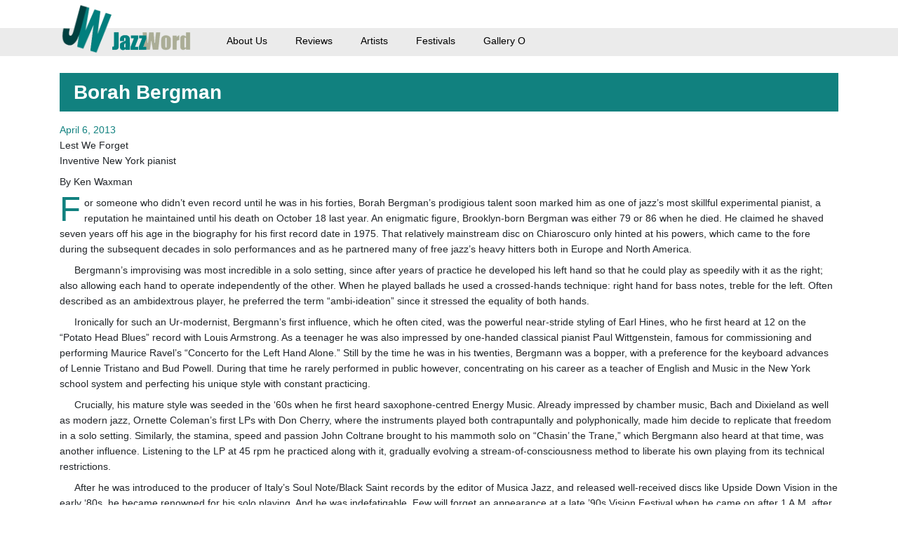

--- FILE ---
content_type: text/html; charset=UTF-8
request_url: https://www.jazzword.com/reviews/borah-bergman-evan-parker-peter-brotzmann-anthony-braxton-andrew-cyrille/
body_size: 7034
content:
<!doctype html><html lang="en-US" class="no-js"><head><meta charset="UTF-8"><link media="all" href="https://www.jazzword.com/wp-content/cache/autoptimize/css/autoptimize_4b65d0c3e079db1754c9103e53e68d0b.css" rel="stylesheet"><title>Borah Bergman | Jazzword</title><link rel="icon" type="image/png" href="https://www.jazzword.com/wp-content/themes/jazzword_v2/assets/img/favicon.png" />  <script defer src="https://www.googletagmanager.com/gtag/js?id=G-594KN6W8H2"></script> <script defer src="[data-uri]"></script> <meta http-equiv="X-UA-Compatible" content="IE=edge,chrome=1"><meta name="viewport" content="width=device-width, initial-scale=1.0"><meta name='robots' content='index, follow, max-image-preview:large, max-snippet:-1, max-video-preview:-1' /><style>img:is([sizes="auto" i], [sizes^="auto," i]) { contain-intrinsic-size: 3000px 1500px }</style><link rel="canonical" href="https://www.jazzword.com/reviews/borah-bergman-evan-parker-peter-brotzmann-anthony-braxton-andrew-cyrille/" /><meta property="og:locale" content="en_US" /><meta property="og:type" content="article" /><meta property="og:title" content="Borah Bergman | Jazzword" /><meta property="og:description" content="By Ken Waxman For someone who didn’t even record until he was in his forties, Borah Bergman’s prodigious talent soon marked him as one of jazz’s most skillful experimental pianist, a reputation he maintained until his death on October 18 last year. An enigmatic figure, Brooklyn-born Bergman was either 79 or 86 when he died.... View Article" /><meta property="og:url" content="https://www.jazzword.com/reviews/borah-bergman-evan-parker-peter-brotzmann-anthony-braxton-andrew-cyrille/" /><meta property="og:site_name" content="Jazzword" /><meta property="article:modified_time" content="2024-09-04T18:29:28+00:00" /><meta name="twitter:card" content="summary_large_image" /><meta name="twitter:site" content="@newjazzword" /><meta name="twitter:label1" content="Est. reading time" /><meta name="twitter:data1" content="3 minutes" /> <script type="application/ld+json" class="yoast-schema-graph">{"@context":"https://schema.org","@graph":[{"@type":"WebPage","@id":"https://www.jazzword.com/reviews/borah-bergman-evan-parker-peter-brotzmann-anthony-braxton-andrew-cyrille/","url":"https://www.jazzword.com/reviews/borah-bergman-evan-parker-peter-brotzmann-anthony-braxton-andrew-cyrille/","name":"Borah Bergman | Jazzword","isPartOf":{"@id":"https://www.jazzword.com/#website"},"datePublished":"2022-03-16T14:01:32+00:00","dateModified":"2024-09-04T18:29:28+00:00","breadcrumb":{"@id":"https://www.jazzword.com/reviews/borah-bergman-evan-parker-peter-brotzmann-anthony-braxton-andrew-cyrille/#breadcrumb"},"inLanguage":"en-US","potentialAction":[{"@type":"ReadAction","target":["https://www.jazzword.com/reviews/borah-bergman-evan-parker-peter-brotzmann-anthony-braxton-andrew-cyrille/"]}]},{"@type":"BreadcrumbList","@id":"https://www.jazzword.com/reviews/borah-bergman-evan-parker-peter-brotzmann-anthony-braxton-andrew-cyrille/#breadcrumb","itemListElement":[{"@type":"ListItem","position":1,"name":"Home","item":"https://www.jazzword.com/"},{"@type":"ListItem","position":2,"name":"Reviews","item":"https://www.jazzword.com/reviews/"},{"@type":"ListItem","position":3,"name":"Borah Bergman"}]},{"@type":"WebSite","@id":"https://www.jazzword.com/#website","url":"https://www.jazzword.com/","name":"Jazzword","description":"All things improvised music","publisher":{"@id":"https://www.jazzword.com/#organization"},"potentialAction":[{"@type":"SearchAction","target":{"@type":"EntryPoint","urlTemplate":"https://www.jazzword.com/?s={search_term_string}"},"query-input":{"@type":"PropertyValueSpecification","valueRequired":true,"valueName":"search_term_string"}}],"inLanguage":"en-US"},{"@type":"Organization","@id":"https://www.jazzword.com/#organization","name":"JazzWord","url":"https://www.jazzword.com/","logo":{"@type":"ImageObject","inLanguage":"en-US","@id":"https://www.jazzword.com/#/schema/logo/image/","url":"https://www.jazzword.com/wp-content/uploads/2021/10/jwordlogo1.gif","contentUrl":"https://www.jazzword.com/wp-content/uploads/2021/10/jwordlogo1.gif","width":311,"height":77,"caption":"JazzWord"},"image":{"@id":"https://www.jazzword.com/#/schema/logo/image/"},"sameAs":["https://x.com/newjazzword"]}]}</script> <style id='classic-theme-styles-inline-css' type='text/css'>/*! This file is auto-generated */
.wp-block-button__link{color:#fff;background-color:#32373c;border-radius:9999px;box-shadow:none;text-decoration:none;padding:calc(.667em + 2px) calc(1.333em + 2px);font-size:1.125em}.wp-block-file__button{background:#32373c;color:#fff;text-decoration:none}</style><style id='global-styles-inline-css' type='text/css'>:root{--wp--preset--aspect-ratio--square: 1;--wp--preset--aspect-ratio--4-3: 4/3;--wp--preset--aspect-ratio--3-4: 3/4;--wp--preset--aspect-ratio--3-2: 3/2;--wp--preset--aspect-ratio--2-3: 2/3;--wp--preset--aspect-ratio--16-9: 16/9;--wp--preset--aspect-ratio--9-16: 9/16;--wp--preset--color--black: #000000;--wp--preset--color--cyan-bluish-gray: #abb8c3;--wp--preset--color--white: #ffffff;--wp--preset--color--pale-pink: #f78da7;--wp--preset--color--vivid-red: #cf2e2e;--wp--preset--color--luminous-vivid-orange: #ff6900;--wp--preset--color--luminous-vivid-amber: #fcb900;--wp--preset--color--light-green-cyan: #7bdcb5;--wp--preset--color--vivid-green-cyan: #00d084;--wp--preset--color--pale-cyan-blue: #8ed1fc;--wp--preset--color--vivid-cyan-blue: #0693e3;--wp--preset--color--vivid-purple: #9b51e0;--wp--preset--gradient--vivid-cyan-blue-to-vivid-purple: linear-gradient(135deg,rgba(6,147,227,1) 0%,rgb(155,81,224) 100%);--wp--preset--gradient--light-green-cyan-to-vivid-green-cyan: linear-gradient(135deg,rgb(122,220,180) 0%,rgb(0,208,130) 100%);--wp--preset--gradient--luminous-vivid-amber-to-luminous-vivid-orange: linear-gradient(135deg,rgba(252,185,0,1) 0%,rgba(255,105,0,1) 100%);--wp--preset--gradient--luminous-vivid-orange-to-vivid-red: linear-gradient(135deg,rgba(255,105,0,1) 0%,rgb(207,46,46) 100%);--wp--preset--gradient--very-light-gray-to-cyan-bluish-gray: linear-gradient(135deg,rgb(238,238,238) 0%,rgb(169,184,195) 100%);--wp--preset--gradient--cool-to-warm-spectrum: linear-gradient(135deg,rgb(74,234,220) 0%,rgb(151,120,209) 20%,rgb(207,42,186) 40%,rgb(238,44,130) 60%,rgb(251,105,98) 80%,rgb(254,248,76) 100%);--wp--preset--gradient--blush-light-purple: linear-gradient(135deg,rgb(255,206,236) 0%,rgb(152,150,240) 100%);--wp--preset--gradient--blush-bordeaux: linear-gradient(135deg,rgb(254,205,165) 0%,rgb(254,45,45) 50%,rgb(107,0,62) 100%);--wp--preset--gradient--luminous-dusk: linear-gradient(135deg,rgb(255,203,112) 0%,rgb(199,81,192) 50%,rgb(65,88,208) 100%);--wp--preset--gradient--pale-ocean: linear-gradient(135deg,rgb(255,245,203) 0%,rgb(182,227,212) 50%,rgb(51,167,181) 100%);--wp--preset--gradient--electric-grass: linear-gradient(135deg,rgb(202,248,128) 0%,rgb(113,206,126) 100%);--wp--preset--gradient--midnight: linear-gradient(135deg,rgb(2,3,129) 0%,rgb(40,116,252) 100%);--wp--preset--font-size--small: 13px;--wp--preset--font-size--medium: 20px;--wp--preset--font-size--large: 36px;--wp--preset--font-size--x-large: 42px;--wp--preset--spacing--20: 0.44rem;--wp--preset--spacing--30: 0.67rem;--wp--preset--spacing--40: 1rem;--wp--preset--spacing--50: 1.5rem;--wp--preset--spacing--60: 2.25rem;--wp--preset--spacing--70: 3.38rem;--wp--preset--spacing--80: 5.06rem;--wp--preset--shadow--natural: 6px 6px 9px rgba(0, 0, 0, 0.2);--wp--preset--shadow--deep: 12px 12px 50px rgba(0, 0, 0, 0.4);--wp--preset--shadow--sharp: 6px 6px 0px rgba(0, 0, 0, 0.2);--wp--preset--shadow--outlined: 6px 6px 0px -3px rgba(255, 255, 255, 1), 6px 6px rgba(0, 0, 0, 1);--wp--preset--shadow--crisp: 6px 6px 0px rgba(0, 0, 0, 1);}:where(.is-layout-flex){gap: 0.5em;}:where(.is-layout-grid){gap: 0.5em;}body .is-layout-flex{display: flex;}.is-layout-flex{flex-wrap: wrap;align-items: center;}.is-layout-flex > :is(*, div){margin: 0;}body .is-layout-grid{display: grid;}.is-layout-grid > :is(*, div){margin: 0;}:where(.wp-block-columns.is-layout-flex){gap: 2em;}:where(.wp-block-columns.is-layout-grid){gap: 2em;}:where(.wp-block-post-template.is-layout-flex){gap: 1.25em;}:where(.wp-block-post-template.is-layout-grid){gap: 1.25em;}.has-black-color{color: var(--wp--preset--color--black) !important;}.has-cyan-bluish-gray-color{color: var(--wp--preset--color--cyan-bluish-gray) !important;}.has-white-color{color: var(--wp--preset--color--white) !important;}.has-pale-pink-color{color: var(--wp--preset--color--pale-pink) !important;}.has-vivid-red-color{color: var(--wp--preset--color--vivid-red) !important;}.has-luminous-vivid-orange-color{color: var(--wp--preset--color--luminous-vivid-orange) !important;}.has-luminous-vivid-amber-color{color: var(--wp--preset--color--luminous-vivid-amber) !important;}.has-light-green-cyan-color{color: var(--wp--preset--color--light-green-cyan) !important;}.has-vivid-green-cyan-color{color: var(--wp--preset--color--vivid-green-cyan) !important;}.has-pale-cyan-blue-color{color: var(--wp--preset--color--pale-cyan-blue) !important;}.has-vivid-cyan-blue-color{color: var(--wp--preset--color--vivid-cyan-blue) !important;}.has-vivid-purple-color{color: var(--wp--preset--color--vivid-purple) !important;}.has-black-background-color{background-color: var(--wp--preset--color--black) !important;}.has-cyan-bluish-gray-background-color{background-color: var(--wp--preset--color--cyan-bluish-gray) !important;}.has-white-background-color{background-color: var(--wp--preset--color--white) !important;}.has-pale-pink-background-color{background-color: var(--wp--preset--color--pale-pink) !important;}.has-vivid-red-background-color{background-color: var(--wp--preset--color--vivid-red) !important;}.has-luminous-vivid-orange-background-color{background-color: var(--wp--preset--color--luminous-vivid-orange) !important;}.has-luminous-vivid-amber-background-color{background-color: var(--wp--preset--color--luminous-vivid-amber) !important;}.has-light-green-cyan-background-color{background-color: var(--wp--preset--color--light-green-cyan) !important;}.has-vivid-green-cyan-background-color{background-color: var(--wp--preset--color--vivid-green-cyan) !important;}.has-pale-cyan-blue-background-color{background-color: var(--wp--preset--color--pale-cyan-blue) !important;}.has-vivid-cyan-blue-background-color{background-color: var(--wp--preset--color--vivid-cyan-blue) !important;}.has-vivid-purple-background-color{background-color: var(--wp--preset--color--vivid-purple) !important;}.has-black-border-color{border-color: var(--wp--preset--color--black) !important;}.has-cyan-bluish-gray-border-color{border-color: var(--wp--preset--color--cyan-bluish-gray) !important;}.has-white-border-color{border-color: var(--wp--preset--color--white) !important;}.has-pale-pink-border-color{border-color: var(--wp--preset--color--pale-pink) !important;}.has-vivid-red-border-color{border-color: var(--wp--preset--color--vivid-red) !important;}.has-luminous-vivid-orange-border-color{border-color: var(--wp--preset--color--luminous-vivid-orange) !important;}.has-luminous-vivid-amber-border-color{border-color: var(--wp--preset--color--luminous-vivid-amber) !important;}.has-light-green-cyan-border-color{border-color: var(--wp--preset--color--light-green-cyan) !important;}.has-vivid-green-cyan-border-color{border-color: var(--wp--preset--color--vivid-green-cyan) !important;}.has-pale-cyan-blue-border-color{border-color: var(--wp--preset--color--pale-cyan-blue) !important;}.has-vivid-cyan-blue-border-color{border-color: var(--wp--preset--color--vivid-cyan-blue) !important;}.has-vivid-purple-border-color{border-color: var(--wp--preset--color--vivid-purple) !important;}.has-vivid-cyan-blue-to-vivid-purple-gradient-background{background: var(--wp--preset--gradient--vivid-cyan-blue-to-vivid-purple) !important;}.has-light-green-cyan-to-vivid-green-cyan-gradient-background{background: var(--wp--preset--gradient--light-green-cyan-to-vivid-green-cyan) !important;}.has-luminous-vivid-amber-to-luminous-vivid-orange-gradient-background{background: var(--wp--preset--gradient--luminous-vivid-amber-to-luminous-vivid-orange) !important;}.has-luminous-vivid-orange-to-vivid-red-gradient-background{background: var(--wp--preset--gradient--luminous-vivid-orange-to-vivid-red) !important;}.has-very-light-gray-to-cyan-bluish-gray-gradient-background{background: var(--wp--preset--gradient--very-light-gray-to-cyan-bluish-gray) !important;}.has-cool-to-warm-spectrum-gradient-background{background: var(--wp--preset--gradient--cool-to-warm-spectrum) !important;}.has-blush-light-purple-gradient-background{background: var(--wp--preset--gradient--blush-light-purple) !important;}.has-blush-bordeaux-gradient-background{background: var(--wp--preset--gradient--blush-bordeaux) !important;}.has-luminous-dusk-gradient-background{background: var(--wp--preset--gradient--luminous-dusk) !important;}.has-pale-ocean-gradient-background{background: var(--wp--preset--gradient--pale-ocean) !important;}.has-electric-grass-gradient-background{background: var(--wp--preset--gradient--electric-grass) !important;}.has-midnight-gradient-background{background: var(--wp--preset--gradient--midnight) !important;}.has-small-font-size{font-size: var(--wp--preset--font-size--small) !important;}.has-medium-font-size{font-size: var(--wp--preset--font-size--medium) !important;}.has-large-font-size{font-size: var(--wp--preset--font-size--large) !important;}.has-x-large-font-size{font-size: var(--wp--preset--font-size--x-large) !important;}
:where(.wp-block-post-template.is-layout-flex){gap: 1.25em;}:where(.wp-block-post-template.is-layout-grid){gap: 1.25em;}
:where(.wp-block-columns.is-layout-flex){gap: 2em;}:where(.wp-block-columns.is-layout-grid){gap: 2em;}
:root :where(.wp-block-pullquote){font-size: 1.5em;line-height: 1.6;}</style> <script defer type="text/javascript" src="https://www.jazzword.com/wp-includes/js/jquery/jquery.min.js?ver=3.7.1" id="jquery-core-js"></script> <script defer type="text/javascript" src="https://www.jazzword.com/wp-includes/js/jquery/jquery-migrate.min.js?ver=3.4.1" id="jquery-migrate-js"></script> <link rel="https://api.w.org/" href="https://www.jazzword.com/wp-json/" /><link rel="alternate" title="oEmbed (JSON)" type="application/json+oembed" href="https://www.jazzword.com/wp-json/oembed/1.0/embed?url=https%3A%2F%2Fwww.jazzword.com%2Freviews%2Fborah-bergman-evan-parker-peter-brotzmann-anthony-braxton-andrew-cyrille%2F" /><link rel="alternate" title="oEmbed (XML)" type="text/xml+oembed" href="https://www.jazzword.com/wp-json/oembed/1.0/embed?url=https%3A%2F%2Fwww.jazzword.com%2Freviews%2Fborah-bergman-evan-parker-peter-brotzmann-anthony-braxton-andrew-cyrille%2F&#038;format=xml" /><link rel="icon" href="https://www.jazzword.com/wp-content/uploads/2024/06/cropped-Jword-Logo-300-dpi-colour-32x32.jpg" sizes="32x32" /><link rel="icon" href="https://www.jazzword.com/wp-content/uploads/2024/06/cropped-Jword-Logo-300-dpi-colour-192x192.jpg" sizes="192x192" /><link rel="apple-touch-icon" href="https://www.jazzword.com/wp-content/uploads/2024/06/cropped-Jword-Logo-300-dpi-colour-180x180.jpg" /><meta name="msapplication-TileImage" content="https://www.jazzword.com/wp-content/uploads/2024/06/cropped-Jword-Logo-300-dpi-colour-270x270.jpg" /><style type="text/css" id="wp-custom-css">.single-festivals [class^=bgimg-] {
    background-size: auto !important;
}</style></head><body data-rsssl=1 class="wp-singular reviews-template-default single single-reviews postid-5285 wp-theme-jazzword_v2 borah-bergman-evan-parker-peter-brotzmann-anthony-braxton-andrew-cyrille"><div id="skip-to-content"> <a href='#main-content' class='no-underline'>Skip to Main Content</a></div><header class="header clear"><div class="container"><div class="row"><div class="col-12 d-flex align-items-end"> <a href="https://www.jazzword.com"><img src="https://www.jazzword.com/wp-content/themes/jazzword_v2/assets/img/logo-initials.png" width="79" height="79" alt="JazzWord"></a><div class="h-50 d-flex align-items-center w-100"> <a href="https://www.jazzword.com"><img src="https://www.jazzword.com/wp-content/themes/jazzword_v2/assets/img/logo.png" width="114" height="28" alt="JazzWord"></a><div class="menu-header-new-container"><ul id="menu-header-new" class="menu"><li id="menu-item-30493" class="menu-item menu-item-type-post_type menu-item-object-page menu-item-30493"><a href="https://www.jazzword.com/about-us/">About Us</a></li><li id="menu-item-19131" class="menu-item menu-item-type-custom menu-item-object-custom menu-item-19131"><a href="https://www.jazzword.com/reviews/">Reviews</a></li><li id="menu-item-19132" class="menu-item menu-item-type-custom menu-item-object-custom menu-item-19132"><a href="https://www.jazzword.com/artists/">Artists</a></li><li id="menu-item-19134" class="menu-item menu-item-type-custom menu-item-object-custom menu-item-19134"><a href="https://www.jazzword.com/festivals/">Festivals</a></li><li id="menu-item-30844" class="menu-item menu-item-type-post_type menu-item-object-page menu-item-30844"><a href="https://www.jazzword.com/gallery-o/">Gallery O</a></li></ul></div> <button class="hamburger hamburger--spin mr-0 ml-auto d-lg-none" type="button"> <span class="hamburger-box"> <span class="hamburger-inner"></span> </span> </button></div></div></div></div></header><main role="main"><div class="container"><section class="row mt-4"><div class="col-12"><article id="post-5285" class="post-5285 reviews type-reviews status-publish hentry"><h1 class="headline mb-3"> Borah Bergman</h1> <span class="date">April 6, 2013</span><div class="item"><p>Lest We Forget<br /> Inventive New York pianist</p></div><div class="content"><p>By Ken Waxman</p><p>For someone who didn’t even record until he was in his forties, Borah Bergman’s prodigious talent soon marked him as one of jazz’s most skillful experimental pianist, a reputation he maintained until his death on October 18 last year. An enigmatic figure, Brooklyn-born Bergman was either 79 or 86 when he died. He claimed he shaved seven years off his age in the biography for his first record date in 1975. That relatively mainstream disc on Chiaroscuro only hinted at his powers, which came to the fore during the subsequent decades in solo performances and as he partnered many of free jazz’s heavy hitters both in Europe and North America.</p><p>Bergmann’s improvising was most incredible in a solo setting, since after years of practice he developed his left hand so that he could play as speedily with it as the right; also allowing each hand to operate independently of the other. When he played ballads he used a crossed-hands technique: right hand for bass notes, treble for the left. Often described as an ambidextrous player, he preferred the term “ambi-ideation” since it stressed the equality of both hands.</p><p>Ironically for such an Ur-modernist, Bergmann’s first influence, which he often cited, was the powerful near-stride styling of Earl Hines, who he first heard at 12 on the “Potato Head Blues” record with Louis Armstrong. As a teenager he was also impressed by one-handed classical pianist Paul Wittgenstein, famous for commissioning and performing Maurice Ravel’s “Concerto for the Left Hand Alone.” Still by the time he was in his twenties, Bergmann was a bopper, with a preference for the keyboard advances of Lennie Tristano and Bud Powell. During that time he rarely performed in public however, concentrating on his career as a teacher of English and Music in the New York school system and perfecting his unique style with constant practicing.</p><p>Crucially, his mature style was seeded in the ‘60s when he first heard saxophone-centred Energy Music. Already impressed by chamber music, Bach and Dixieland as well as modern jazz, Ornette Coleman’s first LPs with Don Cherry, where the instruments played both contrapuntally and polyphonically, made him decide to replicate that freedom in a solo setting. Similarly, the stamina, speed and passion John Coltrane brought to his mammoth solo on “Chasin’ the Trane,” which Bergmann also heard at that time, was another influence. Listening to the LP at 45 rpm he practiced along with it, gradually evolving a stream-of-consciousness method to liberate his own playing from its technical restrictions.</p><p>After he was introduced to the producer of Italy’s Soul Note/Black Saint records by the editor of Musica Jazz, and released well-received discs like Upside Down Vision in the early ‘80s, he became renowned for his solo playing. And he was indefatigable. Few will forget an appearance at a late ’90s Vision Festival when he came on after 1 A.M. after a full evening of overwhelming music by a series of downtown bands, and was still improvising at full intensity more than one hour later.</p><p>Later on Bergmann aptly demonstrated that empathy existed alongside this technical prowess, sharing recordings with powerful drummers like Hamid Drake and Andrew Cyrille and more spectacularly with reedists such as Oliver Lake, Roscoe Mitchell, Anthony Braxton and Ivo Perelman, plus advanced European saxophonists like Evan Parker, Frode Gjerstad and, on three separate occasions, fellow go-for-broke improviser Peter Brötzmann. Eight By Three (Mixtery Records) from 1996, with Braxton, Brötzmann and Bergmann is particularly rewarding.</p><p>One trio session from 1997 featuring the pianist Brötzmann and Cyrille is entitled Exhilaration. And that feeling is what’s often experienced listening to Bergmann’s matchless performances.</p><p>&#8211;For The New York City Jazz Record</p></div></article></div></div></div></main> <a href="#" id="back-to-top"> <i class="fas fa-angle-up"></i> Back to Top </a> <script type="speculationrules">{"prefetch":[{"source":"document","where":{"and":[{"href_matches":"\/*"},{"not":{"href_matches":["\/wp-*.php","\/wp-admin\/*","\/wp-content\/uploads\/*","\/wp-content\/*","\/wp-content\/plugins\/*","\/wp-content\/themes\/jazzword_v2\/*","\/*\\?(.+)"]}},{"not":{"selector_matches":"a[rel~=\"nofollow\"]"}},{"not":{"selector_matches":".no-prefetch, .no-prefetch a"}}]},"eagerness":"conservative"}]}</script> <script defer type="text/javascript" src="https://www.jazzword.com/wp-content/cache/autoptimize/js/autoptimize_single_ae4dc9e4f806400e410c1d1998a4997b.js" id="theme-lib-js"></script> <script defer id="theme-main-js-extra" src="[data-uri]"></script> <script defer type="text/javascript" src="https://www.jazzword.com/wp-content/cache/autoptimize/js/autoptimize_single_d2332137fc083f42f612b7514ec61804.js" id="theme-main-js"></script> <script defer src="https://static.cloudflareinsights.com/beacon.min.js/vcd15cbe7772f49c399c6a5babf22c1241717689176015" integrity="sha512-ZpsOmlRQV6y907TI0dKBHq9Md29nnaEIPlkf84rnaERnq6zvWvPUqr2ft8M1aS28oN72PdrCzSjY4U6VaAw1EQ==" data-cf-beacon='{"version":"2024.11.0","token":"250ef77d0aa44514a54339a60489e5ce","r":1,"server_timing":{"name":{"cfCacheStatus":true,"cfEdge":true,"cfExtPri":true,"cfL4":true,"cfOrigin":true,"cfSpeedBrain":true},"location_startswith":null}}' crossorigin="anonymous"></script>
</body></html>
<!-- Dynamic page generated in 0.421 seconds. -->
<!-- Cached page generated by WP-Super-Cache on 2025-11-25 08:08:30 -->

<!-- Compression = gzip -->

--- FILE ---
content_type: text/javascript
request_url: https://www.jazzword.com/wp-content/cache/autoptimize/js/autoptimize_single_d2332137fc083f42f612b7514ec61804.js
body_size: 1886
content:
"use strict";function _typeof(e){return(_typeof="function"==typeof Symbol&&"symbol"==typeof Symbol.iterator?function(e){return typeof e}:function(e){return e&&"function"==typeof Symbol&&e.constructor===Symbol&&e!==Symbol.prototype?"symbol":typeof e})(e)}ThemeJS.Cookies=function(){function o(e){for(var t=e+"=",n=decodeURIComponent(document.cookie).split(";"),o=0;o<n.length;o++){for(var i=n[o];" "==i.charAt(0);)i=i.substring(1);if(0==i.indexOf(t))return JSON.parse(i.substring(t.length,i.length))}return""}return{get:function(e){if("string"==typeof e)return o(e);var n={};return $.each(e,function(e,t){n[t]=o(t)}),n},set:function(e){$.each(e,function(e,t){var n,o;t?(t="object"==_typeof(t)&&!$.isArray(t)?t:{value:t}).hasOwnProperty("expires")||(t.expires=1):t={value:"",expires:0},e=e,n=t.value,t=t.expires,n&&!$.isEmptyObject(n)&&n.length||(n="",t=0),(o=new Date).setTime(o.getTime()+24*t*60*60*1e3),t="expires="+o.toUTCString(),document.cookie=e+"="+JSON.stringify(n)+";"+t+";path=/"})}}}(),function(e){var t=document.getElementById("alphasearch"),n=document.getElementById("nameSearch");function o(){var o=t.value.toLowerCase(),i=n.value.toLowerCase();document.querySelectorAll(".artists-list ul li").forEach(function(e){var t=e.getAttribute("data-alpha"),n=e.getAttribute("data-search").toLowerCase();0!=o&&!t.startsWith(o)||""!=i&&-1===n.search(i)?e.style.display="none":e.style.display="block"})}e(document).on("change",t,function(){o()}),e(document).on("input",n,function(){o()})}(jQuery),ThemeJS.Functions=function(e){return{send_ajax_request:function(t){t.data.nonce=ThemeJS.Variables.Ajax.nonce,e.post(ThemeJS.Variables.Ajax.url,t.data,function(e){(e=JSON.parse(e)).hasOwnProperty("data")||(e.data={}),e.success&&"function"==typeof t.success?t.success(e.data):e.success||"function"!=typeof t.error||t.error(e.data)})},get_query_parameter:function(e,t){return t=t||window.location.href,e=e.replace(/[\[\]]/g,"\\$&"),(e=new RegExp("[?&#]"+e+"(=([^&#]*)|&|#|$)").exec(t))?e[2]?decodeURIComponent(e[2].replace(/\+/g," ")):"":null}}}(jQuery),function(e){var t=null!=(t=ThemeJS.Variables.Archive.page)?t:1,n="",o=(1<t&&(n=document.location.href.replace("page/"+t+"/","")),e(".infinite-scroll").infiniteScroll({path:n+"page/{{#}}/"+window.location.search,append:".post-item",pageIndex:t+1,status:".page-load-status"}));function i(){window.innerHeight>document.body.clientHeight&&(console.log("fill"),o.infiniteScroll("loadNextPage",function(){i()}))}o.on("append.infiniteScroll",function(){console.log("load"),e("img[loading=lazy]").each(function(){e(this).prop("src",e(this).data("orig-file"))})}),e(window).on("resize",function(){i()}),i()}(jQuery),ThemeJS.Loading_Screen=function(o){var i,a=!1;o(function(){var e;e=o("<i/>").addClass("loading-icon"),e=o("<div/>").addClass("loading-icon-wrapper").append(e),a=o("<div/>").addClass("simplistics-loading-screen").append(e),o("body").append(a),e=a.css("transition-duration"),i=parseInt(1e3*parseFloat(e)),a.remove(),o.fn.loading_screen=function(e,t){var n;(e=void 0===e||Boolean(e))?o(".simplistics-loading-screen",this).length||("static"==o(this).css("position")&&o(this).css("position","relative"),n=a.clone(),o(this).append(n),setTimeout(function(){n.addClass("loading")},0),"function"==typeof t&&setTimeout(t,i)):(n=o(".simplistics-loading-screen",this)).length&&(n.removeClass("loading"),setTimeout(function(){n.remove(),"function"==typeof t&&t()},i))}})}(jQuery),ThemeJS.Media_Queries=function(e){var t,n=ThemeJS.Variables.Screen_Sizes,o=[],i=(e.each(n,function(e,t){o.push({size:e,px:t})}),o.sort(function(e,t){return e.px-t.px}),{}),a=(e.each(o,function(e,t){i[t.size]=window.matchMedia("( min-width: ".concat(t.px,"px )")),i[t.size].addListener(r)}),null);function s(){var n="xs";e.each(i,function(e,t){if(!t.matches)return!1;n=e}),t=n}function r(){a=t,s(),e(window).trigger("breakpoint_changed",[t,a])}return s(),{get_current_size:function(){return t},is_at_least:function(e){return i[e].matches}}}(jQuery),function(){var t=document.querySelector("header button.hamburger"),n=document.querySelector("header .menu"),o=document.querySelector("body");t.addEventListener("click",function(e){e.preventDefault(),t.classList.contains("is-active")?(t.classList.remove("is-active"),n.classList.remove("open"),o.classList.remove("mobile-nav--open")):(t.classList.add("is-active"),n.classList.add("open"),o.classList.add("mobile-nav--open"))})}(),ThemeJS.Responsive_Video=function(t){t(".embed-responsive").each(function(){var e=t(this).attr("data-aspectratio");"undefined"!==_typeof(e)&&!1!==e&&t(this).css("padding-bottom",1/e*100+"%")})}(jQuery),function(t){t(document).on("click",".moment-review-ajax",function(e){e.preventDefault(),ThemeJS.Functions.send_ajax_request({data:{action:"moment_review"},success:function(e){console.log(e),t(".review-moment .review").html(e)},error:function(e){}})})}(jQuery),function(n){n(".slideshow").slick({infinite:!1,slidesToShow:6,slidesToScroll:6,prevArrow:'<button class="slick-prev"><i class="fas fa-chevron-circle-left"></i></button>',nextArrow:'<button class="slick-next"><i class="fas fa-chevron-circle-right"></i></button>'}),n(document).on("click",".slideshow .slide",function(){var e=n(this).data("content"),t=n(this).html();n(".slideshow-description").html(e),n(".slideshow-image").html(t)})}(jQuery),function(){var e=document.querySelector("#back-to-top");document.addEventListener("scroll",function(){400<window.scrollY?e.style.display="block":e.style.display="none"}),e.addEventListener("click",function(e){e.preventDefault(),window.scrollTo({top:0,behavior:"smooth"})})}(),jQuery(function(o){function i(e){var t=o(e),n=o("option.gf_placeholder",t);n.length&&(t.attr("data-placeholder",n.text()),n.html("").removeClass("gf_placeholder")),t.select2({minimumResultsForSearch:5,closeOnSelect:null==(n=o(e).data().close_on_select)||n,allowClear:"true"!=t.attr("aria-required")})}o(document).on("submit",".gform_wrapper form",function(){var e=o("button[type=submit]",this);e.length&&(e.attr("disabled",!0),e.attr("aria-disabled","true"),e.addClass("is-ajax-submitting"))}),o("select").each(function(){i(this)}),o(document).on("gform_post_render",function(e,t,n){o("select","#gform_".concat(t)).each(function(){i(this)})})}),function(n){n(document).on("click",'a[href^="#"]',function(e){var t=n(n(this).attr("href"));t.length&&(e.preventDefault(),t.hasClass("modal")?t.modal("toggle"):n("html, body").animate({scrollTop:t.offset().top},500,function(){if(t.focus(),t.is(":focus"))return!1;t.attr("tabindex","-1"),t.focus()}))})}(jQuery),function(n){n(".reviews.type-reviews .content p").each(function(){var e=n(this).html();if(e.length<100)return!0;var t=e.substr(0,1);return/[a-zA-Z]/.test(t)&&n(this).html('<span class="init-cap">'+t+"</span>"+e.slice(1)),n(this).addClass("has-cap"),!1})}(jQuery);